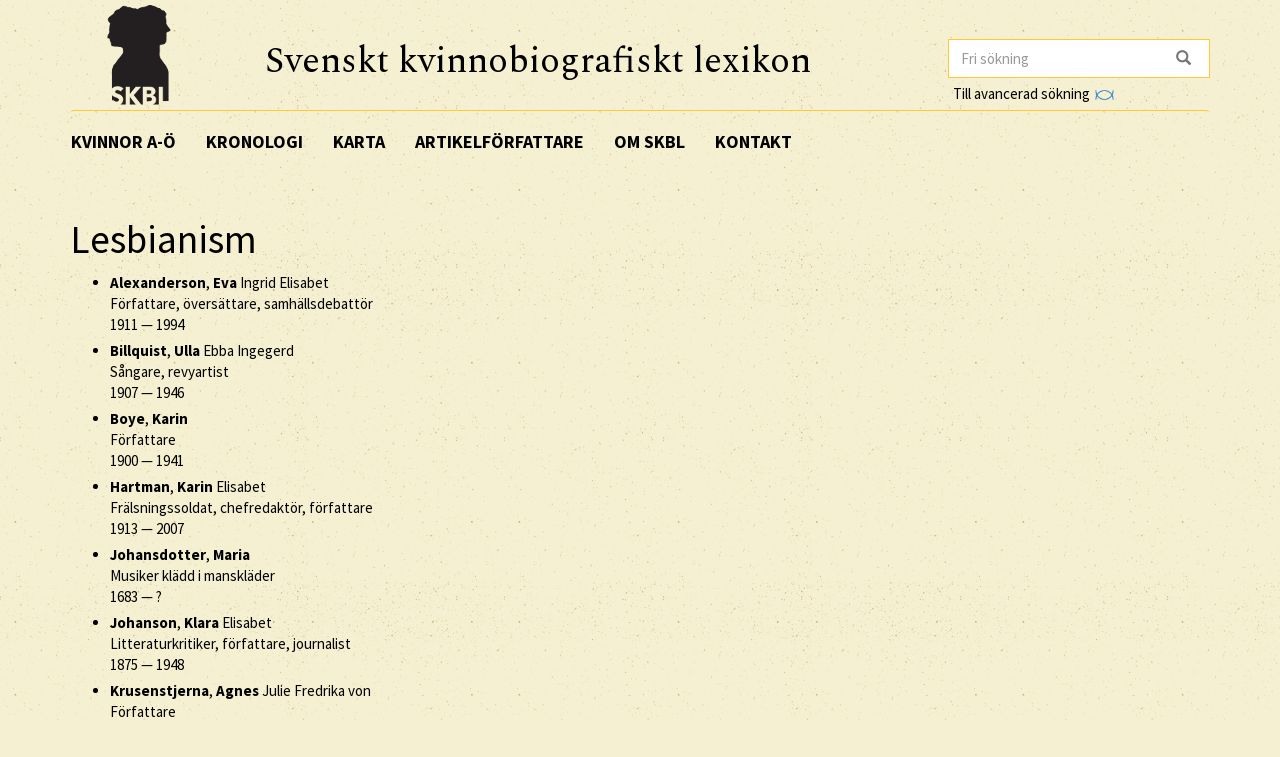

--- FILE ---
content_type: text/html; charset=utf-8
request_url: https://www.skbl.se/sv/nyckelord/Lesbianism
body_size: 4807
content:
<!doctype html>
<html lang="sv">
  <head>
    
    <title>skbl.se - Lesbianism</title>
    <meta name="viewport" content="width=device-width, initial-scale=1">
    <meta http-equiv="Content-Language" content="sv">

    

    <script src="https://ajax.googleapis.com/ajax/libs/jquery/1.12.4/jquery.min.js"></script>
    <link rel="stylesheet" href="https://cdnjs.cloudflare.com/ajax/libs/jqueryui/1.12.1/jquery-ui.min.css">


    <!-- Latest compiled and minified CSS -->
    <link rel="stylesheet" href="https://maxcdn.bootstrapcdn.com/bootstrap/3.3.7/css/bootstrap.min.css" integrity="sha384-BVYiiSIFeK1dGmJRAkycuHAHRg32OmUcww7on3RYdg4Va+PmSTsz/K68vbdEjh4u" crossorigin="anonymous">

    <!-- theme -->
    <link rel="stylesheet" href="/static/bootstrap.theme.min.css">

    <!-- font -->
    <link href="https://fonts.googleapis.com/css?family=Muli:600" rel="stylesheet">
    <link href="https://fonts.googleapis.com/css?family=Spectral" rel="stylesheet">
    <link href="https://fonts.googleapis.com/css?family=Source+Sans+Pro:400,700" rel="stylesheet">

    <!-- modifications -->
    <link rel="stylesheet" href="/static/style.css">

    <link rel="icon" href="/static/images/skbl/favicon.png" sizes="64x64" type="image/png">
    <link rel="icon" href="/static/images/skbl/favicon.ico" sizes="64x64" type="image/vnd.microsoft.icon">




    <meta name="description" content="Läs om 2000 svenska kvinnor, från medeltid till nutid."/>
    <!-- Schema.org markup for Google+ -->
    <meta itemprop="name" content="skbl.se - Lesbianism"/>
    <meta itemprop="description" content="Läs om 2000 svenska kvinnor, från medeltid till nutid."/>

    <!-- Twitter Card data -->
    <meta name="twitter:card" value="summary">

    <!-- Open Graph data -->
    <meta property="og:title" content="skbl.se - Lesbianism" />
    <meta property="og:type" content="article" />
    <meta property="og:url" content="http://skbl.se/sv/nyckelord/Lesbianism" />
    <meta property="og:image" content="http://skbl.se/static/images/skbl/logo.png" />
    <meta property="og:image:height" content= "1200" />
    <meta property="og:image:width" content= "630" />
    <meta property="og:description" content="Läs om 2000 svenska kvinnor, från medeltid till nutid." />
    
  </head>
  <body>
    <div class="container">
      <div class="row">
        <div id="logo" class="col-md-2">
          <a href="/sv"><img src="/static/images/skbl/logo.png"></a>
        </div>
        <div id="header-title" class="col-md-7">
          <h1>Svenskt kvinnobiografiskt lexikon</h1>
        </div>
        <div class="col-md-3">
          <form id="search" action="/sv/sok" class="tooltip-parent">
            <div class="input-group stylish-input-group">
              <input name="q" type="search" class="form-control"  placeholder="Fri sökning" value="" >
              <span class="input-group-addon">
                <button type="submit">
                  <span class="glyphicon glyphicon-search"></span>
                </button>
              </span>
            </div>
            <span class="searchtooltip">Sökning på namn kan göras genom att skriva de första bokstäverna följt av *</span>
          </form>
          <!--<a href="https://spraakbanken.gu.se/karp-v6/#?mode=skbl&lang=swe">Till avancerad sökning</a>-->
          <a id="open_advanced_box">Till avancerad sökning
            <img src="/static/images/logos/karp-mini-transparent.png" style="max-height:10px; margin-left: 2px;">
          </a>
          <div id="advanced_box">
            <div id="advanced_box_header_area">
              <div id="advanced_box_close">
                <span class="glyphicon glyphicon-remove" aria-hidden="true"></span>&nbsp;
              </div>
            </div>
            <p> För att göra mer avancerade sökningar och sammanställningar kan du använda Språkbankens verktyg Karp.
              Det rekommenderas i första hand för forskare som vill analysera de uppgifter som ligger till grund för SKBL.
            </p>
            <a class="visible_link" href="https://spraakbanken.gu.se/karp-v6/#?mode=skbl" target="_blank"><span class="glyphicon glyphicon-arrow-right" aria-hidden="true"></span>&nbsp; Till Karp
              <img src="/static/images/logos/karp-mini-transparent.png" style="max-height:10px;">
            </a>
            (Extern länk)
          </div>
        </div>
      </div>
      <nav id="navbar" class="navbar">
        <div class="container-fluid">
          <div class="navbar-header">
            <button type="button" class="navbar-toggle collapsed" data-toggle="collapse" data-target="#navbar-collapse" aria-expanded="false" aria-controls="navbar-collapse">
              <span class="glyphicon glyphicon-menu-hamburger" aria-hidden="true"></span>
            </button>
          </div>
          <div id="navbar-collapse" class="collapse navbar-collapse">
            <ul class="nav navbar-nav">
              <li><a class="first-menu-item" href="/sv/artikel">Kvinnor A-Ö</a></li>

              <li><a href="/sv/kronologi">Kronologi</a></li>

              <li><a href="/sv/karta">Karta</a></li>

              <li class="dropdown">
              <a href="/sv/artikelforfattare">Artikelförfattare</a>
              </li>

              <li><a href="/sv/om-skbl">Om SKBL</a></li>
              <li><a href="/sv/kontakt">Kontakt</a></li>
            </ul>

            
            
          </div>
        </div>
      </nav>

      <div class="row">
        
<div class="col-md-8">
    <h1>Lesbianism</h1>

    <div id="mapid" style="height: 280px;display:none;width: 100%"></div>

    
    
    
    


    
    

    
    
    
    <ul>
    
        
        
        <li>
            
                <a href="/sv/artikel/EvaAlexanderson"><strong>Alexanderson</strong>, <strong>Eva</strong> Ingrid Elisabet <br />
            
            
             Författare, översättare, samhällsdebattör<br> 
            
                <span itemprop="birthDate">1911</span> &mdash; <span itemprop="deathDate">1994</span>
            
            </a>
        </li>
        
        
    
        
        
        <li>
            
                <a href="/sv/artikel/UllaBillquist"><strong>Billquist</strong>, <strong>Ulla</strong> Ebba Ingegerd <br />
            
            
             Sångare, revyartist<br> 
            
                <span itemprop="birthDate">1907</span> &mdash; <span itemprop="deathDate">1946</span>
            
            </a>
        </li>
        
        
    
        
        
        <li>
            
                <a href="/sv/artikel/KarinBoye"><strong>Boye</strong>, <strong>Karin</strong> <br />
            
            
             Författare<br> 
            
                <span itemprop="birthDate">1900</span> &mdash; <span itemprop="deathDate">1941</span>
            
            </a>
        </li>
        
        
    
        
        
        <li>
            
                <a href="/sv/artikel/KarinHartman"><strong>Hartman</strong>, <strong>Karin</strong> Elisabet <br />
            
            
             Frälsningssoldat, chefredaktör, författare<br> 
            
                <span itemprop="birthDate">1913</span> &mdash; <span itemprop="deathDate">2007</span>
            
            </a>
        </li>
        
        
    
        
        
        <li>
            
                <a href="/sv/artikel/MariaJohansdotter"><strong>Johansdotter</strong>, <strong>Maria</strong> <br />
            
            
             Musiker klädd i manskläder<br> 
            
                <span itemprop="birthDate">1683</span> &mdash; <span itemprop="deathDate">?</span>
            
            </a>
        </li>
        
        
    
        
        
        <li>
            
                <a href="/sv/artikel/KlaraJohanson"><strong>Johanson</strong>, <strong>Klara</strong> Elisabet <br />
            
            
             Litteraturkritiker, författare, journalist<br> 
            
                <span itemprop="birthDate">1875</span> &mdash; <span itemprop="deathDate">1948</span>
            
            </a>
        </li>
        
        
    
        
        
        <li>
            
                <a href="/sv/artikel/AgnesvonKrusenstjerna"><strong>Krusenstjerna</strong>, <strong>Agnes</strong> Julie Fredrika von <br />
            
            
             Författare<br> 
            
                <span itemprop="birthDate">1894</span> &mdash; <span itemprop="deathDate">1940</span>
            
            </a>
        </li>
        
        
    
        
        
        <li>
            
                <a href="/sv/artikel/BirgittaStenberg"><strong>Stenberg</strong>, <strong>Birgitta</strong> Alma Sofia <br />
            
            
             Författare<br> 
            
                <span itemprop="birthDate">1932</span> &mdash; <span itemprop="deathDate">2014</span>
            
            </a>
        </li>
        
        
    
        
        
        <li>
            
                <a href="/sv/artikel/UlrikaEleonoraStalhammar"><strong>Stålhammar</strong>, <strong>Ulrika Eleonora</strong> <br />
            
            
             Levde som man och ingick äktenskap med en kvinna<br> 
            
                <span itemprop="birthDate">1680-talet</span> &mdash; <span itemprop="deathDate">1733</span>
            
            </a>
        </li>
        
        
    
        
        
        <li>
            
                <a href="/sv/artikel/MargaretaSuber"><strong>Suber</strong>, Siri <strong>Margareta</strong> Augusta <br />
            
            
             Författare, journalist, översättare<br> 
            
                <span itemprop="birthDate">1892</span> &mdash; <span itemprop="deathDate">1984</span>
            
            </a>
        </li>
        
        
    
        
        
        <li>
            
                <a href="/sv/artikel/StinaSundberg"><strong>Sundberg</strong>, Anna-Stina (<strong>Stina</strong>) <br />
            
            
             Skolgrundare, folkbildare, politiker<br> 
            
                <span itemprop="birthDate">1954</span> &mdash; <span itemprop="deathDate">2011</span>
            
            </a>
        </li>
        
        
    
        
        
        <li>
            
                <a href="/sv/artikel/LydiaWahlstrom"><strong>Wahlström</strong>, <strong>Lydia</strong> Katarina <br />
            
            
             Doktor i historia, rösträttskvinna, lärare<br> 
            
                <span itemprop="birthDate">1869</span> &mdash; <span itemprop="deathDate">1954</span>
            
            </a>
        </li>
        
        
    
    </ul>
    
    <div class="top-link"><a href="#top">[ TILL TOPPEN ]</a></div>
    
    


</div>
<div class="col-md-4">
    
    
</div>

      </div>
      <hr />
      <div id="footer" class="container-fluid">
        <div class="row image-links">
          <div class="border col-md-3">
            <a href="/sv/verksamhet">
              <div class="image-overlay"><img class="img-responsive bottom-image" src="/static/images/skbl/verksamhet.png">
                  <h3>Verksamhet</h3>
              </div>
            </a>
          </div>
          <div class="border col-md-3">
            <a href="/sv/organisation">
              <div class="image-overlay"><img class="img-responsive bottom-image" src="/static/images/skbl/organisationer.png">
              <h3>Organisationer</h3>
              </div>
            </a>
          </div>
          <div class="border col-md-3">
            <a href="/sv/ort">
              <div class="image-overlay"><img class="img-responsive bottom-image" src="/static/images/skbl/orter.png">
                  <h3>Orter</h3>
              </div>
            </a>
          </div>
          <div class="border col-md-3">
            <a href="/sv/nyckelord">
              <div class="image-overlay"><img class="img-responsive bottom-image" src="/static/images/skbl/nyckelord.png">
                  <h3>Nyckelord</h3>
              </div>
            </a>
          </div>
        </div>
        <div class="row">
        <hr />
          <div class="col-md-4 share-buttons" style="float: left;">
            <p>Dela sidan</p>
            <!-- Sharingbutton Facebook -->
            <a class="resp-sharing-button__link" href="https://facebook.com/sharer/sharer.php?u=http://skbl.se/sv/nyckelord/Lesbianism" target="_blank" aria-label="Facebook">
              <div class="resp-sharing-button resp-sharing-button--facebook resp-sharing-button--medium"><div aria-hidden="true" class="resp-sharing-button__icon resp-sharing-button__icon--solid">
                <svg xmlns="http://www.w3.org/2000/svg" viewBox="0 0 24 24"><path d="M18.77 7.46H14.5v-1.9c0-.9.6-1.1 1-1.1h3V.5h-4.33C10.24.5 9.5 3.44 9.5 5.32v2.15h-3v4h3v12h5v-12h3.85l.42-4z"/></svg></div><!--Facebook--></div>
            </a>

            <!-- Sharingbutton Twitter -->
            <a class="resp-sharing-button__link" href="https://twitter.com/intent/tweet/?url=http://skbl.se/sv/nyckelord/Lesbianism" target="_blank" aria-label="Twitter">
              <div class="resp-sharing-button resp-sharing-button--twitter resp-sharing-button--medium"><div aria-hidden="true" class="resp-sharing-button__icon resp-sharing-button__icon--solid">
                <svg xmlns="http://www.w3.org/2000/svg" viewBox="0 0 24 24"><path d="M23.44 4.83c-.8.37-1.5.38-2.22.02.93-.56.98-.96 1.32-2.02-.88.52-1.86.9-2.9 1.1-.82-.88-2-1.43-3.3-1.43-2.5 0-4.55 2.04-4.55 4.54 0 .36.03.7.1 1.04-3.77-.2-7.12-2-9.36-4.75-.4.67-.6 1.45-.6 2.3 0 1.56.8 2.95 2 3.77-.74-.03-1.44-.23-2.05-.57v.06c0 2.2 1.56 4.03 3.64 4.44-.67.2-1.37.2-2.06.08.58 1.8 2.26 3.12 4.25 3.16C5.78 18.1 3.37 18.74 1 18.46c2 1.3 4.4 2.04 6.97 2.04 8.35 0 12.92-6.92 12.92-12.93 0-.2 0-.4-.02-.6.9-.63 1.96-1.22 2.56-2.14z"/></svg></div><!--Twitter--></div>
            </a>

            <!-- Sharingbutton E-Mail -->
            <a class="resp-sharing-button__link" href="mailto:?body=http://skbl.se/sv/nyckelord/Lesbianism" target="_self" aria-label="E-Mail">
              <div class="resp-sharing-button resp-sharing-button--email resp-sharing-button--medium"><div aria-hidden="true" class="resp-sharing-button__icon resp-sharing-button__icon--solid">
                <svg xmlns="http://www.w3.org/2000/svg" viewBox="0 0 24 24"><path d="M22 4H2C.9 4 0 4.9 0 6v12c0 1.1.9 2 2 2h20c1.1 0 2-.9 2-2V6c0-1.1-.9-2-2-2zM7.25 14.43l-3.5 2c-.08.05-.17.07-.25.07-.17 0-.34-.1-.43-.25-.14-.24-.06-.55.18-.68l3.5-2c.24-.14.55-.06.68.18.14.24.06.55-.18.68zm4.75.07c-.1 0-.2-.03-.27-.08l-8.5-5.5c-.23-.15-.3-.46-.15-.7.15-.22.46-.3.7-.14L12 13.4l8.23-5.32c.23-.15.54-.08.7.15.14.23.07.54-.16.7l-8.5 5.5c-.08.04-.17.07-.27.07zm8.93 1.75c-.1.16-.26.25-.43.25-.08 0-.17-.02-.25-.07l-3.5-2c-.24-.13-.32-.44-.18-.68s.44-.32.68-.18l3.5 2c.24.13.32.44.18.68z"/></svg></div><!--E-Mail--></div>
            </a>

            <!-- Sharingbutton Hacker News -->
            <!--<a class="resp-sharing-button__link" href="https://news.ycombinator.com/submitlink?u=http://skbl.se/sv/nyckelord/Lesbianism" target="_blank" aria-label="Hacker News">
              <div class="resp-sharing-button resp-sharing-button--hackernews resp-sharing-button--medium"><div aria-hidden="true" class="resp-sharing-button__icon resp-sharing-button__icon--solid">
                  <svg xmlns="http://www.w3.org/2000/svg" viewBox="0 0 140 140"><path fill-rule="evenodd" d="M60.94 82.314L17 0h20.08l25.85 52.093c.397.927.86 1.888 1.39 2.883.53.994.995 2.02 1.393 3.08.265.4.463.764.596 1.095.13.334.262.63.395.898.662 1.325 1.26 2.618 1.79 3.877.53 1.26.993 2.42 1.39 3.48 1.06-2.254 2.22-4.673 3.48-7.258 1.26-2.585 2.552-5.27 3.877-8.052L103.49 0h18.69L77.84 83.308v53.087h-16.9v-54.08z"></path></svg></div>Hacker News</div>
            </a>-->
          </div>

          <div class="col-md-8 logos" style="right:0px; display: inline-block; vertical-align: middle; text-align: right;">
            <!-- Supporter Logos -->
            <a class="bottom-logo" href="https://www.gu.se/" target="_blank">
              <img class="img-responsive" style="max-width: 70px;opacity: 0.8" src="/static/images/logos/GU_transparent_gray.gif">
              <img class="img-responsive" style="max-width: 70px" src="/static/images/logos/GU.gif">
            </a>
            <a class="bottom-logo" href="https://spraakbanken.gu.se/" target="_blank">
                <img class="img-responsive" style="max-width: 120px;opacity: 0.8;margin-right:8px" src="/static/images/logos/sprakbanken_text.svg">
                <img class="img-responsive" style="max-width: 120px;margin-right:8px" src="/static/images/logos/sprakbanken_text.svg">
            </a>
            <a class="bottom-logo" href="http://www.ub.gu.se/kvinn/" target="_blank">
              <img class="img-responsive" style="max-width: 80px;" src="/static/images/logos/kvinnsam_gray.jpg">
              <img class="img-responsive" style="max-width: 80px;" src="/static/images/logos/kvinnsam.jpg">
            </a>
            <a class="bottom-logo" href="https://www.rj.se/" target="_blank">
                <img class="img-responsive" style="max-width: 160px;opacity: 0.8" src="/static/images/logos/rj.png">
                <img class="img-responsive" style="max-width: 160px;"src="/static/images/logos/rj.png">
            </a>
        </div>

        </div>
      </div>
    </div>
    
    <script src="https://maxcdn.bootstrapcdn.com/bootstrap/3.3.7/js/bootstrap.min.js" integrity="sha384-Tc5IQib027qvyjSMfHjOMaLkfuWVxZxUPnCJA7l2mCWNIpG9mGCD8wGNIcPD7Txa" crossorigin="anonymous"></script>
    <script>
        jQuery(document).ready(function() {
            $("#open_advanced_box").click(function() {
              $("#advanced_box").show();
            });
            $("#advanced_box_close").click(function() {
              $("#advanced_box").hide();
            });
        });
    </script>

    <!-- Matomo -->
    <script type="text/javascript">
      var _paq = window._paq || [];
      /* tracker methods like "setCustomDimension" should be called before "trackPageView" */
      _paq.push(['trackPageView']);
      _paq.push(['enableLinkTracking']);
      (function() {
        var u="https://spraakbanken.gu.se/stats/";
        _paq.push(['setTrackerUrl', u+'matomo.php']);
        _paq.push(['setSiteId', '13']);
        var d=document, g=d.createElement('script'), s=d.getElementsByTagName('script')[0];
        g.type='text/javascript'; g.async=true; g.defer=true; g.src=u+'matomo.js'; s.parentNode.insertBefore(g,s);
      })();
    </script>
    <noscript><p><img src="https://spraakbanken.gu.se/stats/matomo.php?idsite=13&amp;rec=1" style="border:0;" alt="" /></p></noscript>
    <!-- End Matomo Code -->

    
  </body>
</html>